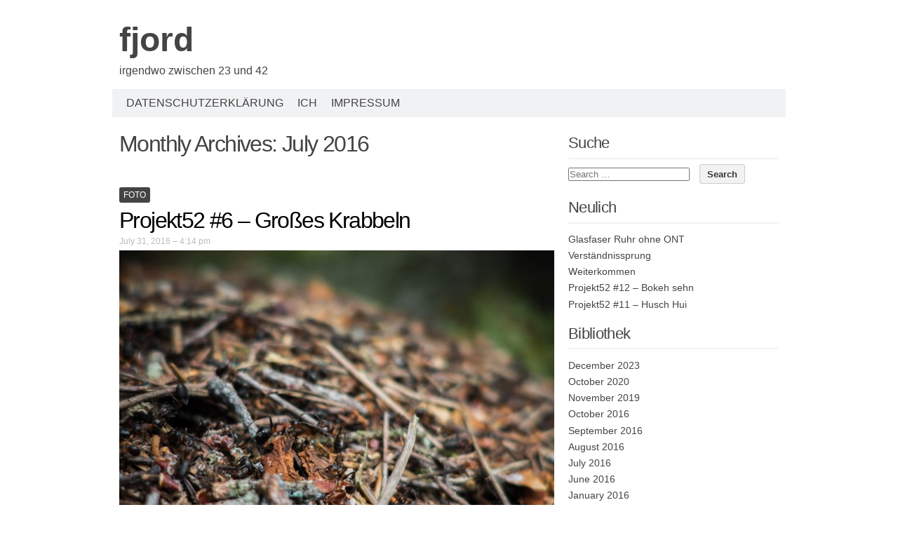

--- FILE ---
content_type: text/html; charset=UTF-8
request_url: https://mrmuli.de/2016/07/
body_size: 9449
content:
<!DOCTYPE html PUBLIC "-//W3C//DTD XHTML 1.0 Transitional//EN" "http://www.w3.org/TR/xhtml1/DTD/xhtml1-transitional.dtd">
<html xmlns="http://www.w3.org/1999/xhtml" lang="en-US">
<head profile="http://gmpg.org/xfn/11">
<meta http-equiv="content-type" content="text/html; charset=UTF-8" />
<meta name="viewport" content="width=device-width" />
<title>July | 2016 | </title>
<link rel="pingback" href="https://mrmuli.de/xmlrpc.php" />
<title>July 2016 &#8211; fjord</title>
<meta name='robots' content='max-image-preview:large' />
<link rel="alternate" type="application/rss+xml" title="fjord &raquo; Feed" href="https://mrmuli.de/feed/" />
<link rel="alternate" type="application/rss+xml" title="fjord &raquo; Comments Feed" href="https://mrmuli.de/comments/feed/" />

<link rel="alternate" type="application/rss+xml" title="Podcast Feed: FjordRadio (mp4 Audio)" href="https://mrmuli.de/feed/mp4/" />
<link rel="alternate" type="application/rss+xml" title="Podcast Feed: FjordRadio (mp3 Audio)" href="https://mrmuli.de/feed/mp3/" />
<style id='wp-img-auto-sizes-contain-inline-css' type='text/css'>
img:is([sizes=auto i],[sizes^="auto," i]){contain-intrinsic-size:3000px 1500px}
/*# sourceURL=wp-img-auto-sizes-contain-inline-css */
</style>
<link rel='stylesheet' id='podlove-frontend-css-css' href='https://mrmuli.de/wp-content/plugins/podlove-podcasting-plugin-for-wordpress/css/frontend.css?ver=1.0' type='text/css' media='all' />
<link rel='stylesheet' id='podlove-admin-font-css' href='https://mrmuli.de/wp-content/plugins/podlove-podcasting-plugin-for-wordpress/css/admin-font.css?ver=4.3.3' type='text/css' media='all' />
<style id='wp-emoji-styles-inline-css' type='text/css'>

	img.wp-smiley, img.emoji {
		display: inline !important;
		border: none !important;
		box-shadow: none !important;
		height: 1em !important;
		width: 1em !important;
		margin: 0 0.07em !important;
		vertical-align: -0.1em !important;
		background: none !important;
		padding: 0 !important;
	}
/*# sourceURL=wp-emoji-styles-inline-css */
</style>
<style id='wp-block-library-inline-css' type='text/css'>
:root{--wp-block-synced-color:#7a00df;--wp-block-synced-color--rgb:122,0,223;--wp-bound-block-color:var(--wp-block-synced-color);--wp-editor-canvas-background:#ddd;--wp-admin-theme-color:#007cba;--wp-admin-theme-color--rgb:0,124,186;--wp-admin-theme-color-darker-10:#006ba1;--wp-admin-theme-color-darker-10--rgb:0,107,160.5;--wp-admin-theme-color-darker-20:#005a87;--wp-admin-theme-color-darker-20--rgb:0,90,135;--wp-admin-border-width-focus:2px}@media (min-resolution:192dpi){:root{--wp-admin-border-width-focus:1.5px}}.wp-element-button{cursor:pointer}:root .has-very-light-gray-background-color{background-color:#eee}:root .has-very-dark-gray-background-color{background-color:#313131}:root .has-very-light-gray-color{color:#eee}:root .has-very-dark-gray-color{color:#313131}:root .has-vivid-green-cyan-to-vivid-cyan-blue-gradient-background{background:linear-gradient(135deg,#00d084,#0693e3)}:root .has-purple-crush-gradient-background{background:linear-gradient(135deg,#34e2e4,#4721fb 50%,#ab1dfe)}:root .has-hazy-dawn-gradient-background{background:linear-gradient(135deg,#faaca8,#dad0ec)}:root .has-subdued-olive-gradient-background{background:linear-gradient(135deg,#fafae1,#67a671)}:root .has-atomic-cream-gradient-background{background:linear-gradient(135deg,#fdd79a,#004a59)}:root .has-nightshade-gradient-background{background:linear-gradient(135deg,#330968,#31cdcf)}:root .has-midnight-gradient-background{background:linear-gradient(135deg,#020381,#2874fc)}:root{--wp--preset--font-size--normal:16px;--wp--preset--font-size--huge:42px}.has-regular-font-size{font-size:1em}.has-larger-font-size{font-size:2.625em}.has-normal-font-size{font-size:var(--wp--preset--font-size--normal)}.has-huge-font-size{font-size:var(--wp--preset--font-size--huge)}.has-text-align-center{text-align:center}.has-text-align-left{text-align:left}.has-text-align-right{text-align:right}.has-fit-text{white-space:nowrap!important}#end-resizable-editor-section{display:none}.aligncenter{clear:both}.items-justified-left{justify-content:flex-start}.items-justified-center{justify-content:center}.items-justified-right{justify-content:flex-end}.items-justified-space-between{justify-content:space-between}.screen-reader-text{border:0;clip-path:inset(50%);height:1px;margin:-1px;overflow:hidden;padding:0;position:absolute;width:1px;word-wrap:normal!important}.screen-reader-text:focus{background-color:#ddd;clip-path:none;color:#444;display:block;font-size:1em;height:auto;left:5px;line-height:normal;padding:15px 23px 14px;text-decoration:none;top:5px;width:auto;z-index:100000}html :where(.has-border-color){border-style:solid}html :where([style*=border-top-color]){border-top-style:solid}html :where([style*=border-right-color]){border-right-style:solid}html :where([style*=border-bottom-color]){border-bottom-style:solid}html :where([style*=border-left-color]){border-left-style:solid}html :where([style*=border-width]){border-style:solid}html :where([style*=border-top-width]){border-top-style:solid}html :where([style*=border-right-width]){border-right-style:solid}html :where([style*=border-bottom-width]){border-bottom-style:solid}html :where([style*=border-left-width]){border-left-style:solid}html :where(img[class*=wp-image-]){height:auto;max-width:100%}:where(figure){margin:0 0 1em}html :where(.is-position-sticky){--wp-admin--admin-bar--position-offset:var(--wp-admin--admin-bar--height,0px)}@media screen and (max-width:600px){html :where(.is-position-sticky){--wp-admin--admin-bar--position-offset:0px}}

/*# sourceURL=wp-block-library-inline-css */
</style><style id='global-styles-inline-css' type='text/css'>
:root{--wp--preset--aspect-ratio--square: 1;--wp--preset--aspect-ratio--4-3: 4/3;--wp--preset--aspect-ratio--3-4: 3/4;--wp--preset--aspect-ratio--3-2: 3/2;--wp--preset--aspect-ratio--2-3: 2/3;--wp--preset--aspect-ratio--16-9: 16/9;--wp--preset--aspect-ratio--9-16: 9/16;--wp--preset--color--black: #000000;--wp--preset--color--cyan-bluish-gray: #abb8c3;--wp--preset--color--white: #ffffff;--wp--preset--color--pale-pink: #f78da7;--wp--preset--color--vivid-red: #cf2e2e;--wp--preset--color--luminous-vivid-orange: #ff6900;--wp--preset--color--luminous-vivid-amber: #fcb900;--wp--preset--color--light-green-cyan: #7bdcb5;--wp--preset--color--vivid-green-cyan: #00d084;--wp--preset--color--pale-cyan-blue: #8ed1fc;--wp--preset--color--vivid-cyan-blue: #0693e3;--wp--preset--color--vivid-purple: #9b51e0;--wp--preset--gradient--vivid-cyan-blue-to-vivid-purple: linear-gradient(135deg,rgb(6,147,227) 0%,rgb(155,81,224) 100%);--wp--preset--gradient--light-green-cyan-to-vivid-green-cyan: linear-gradient(135deg,rgb(122,220,180) 0%,rgb(0,208,130) 100%);--wp--preset--gradient--luminous-vivid-amber-to-luminous-vivid-orange: linear-gradient(135deg,rgb(252,185,0) 0%,rgb(255,105,0) 100%);--wp--preset--gradient--luminous-vivid-orange-to-vivid-red: linear-gradient(135deg,rgb(255,105,0) 0%,rgb(207,46,46) 100%);--wp--preset--gradient--very-light-gray-to-cyan-bluish-gray: linear-gradient(135deg,rgb(238,238,238) 0%,rgb(169,184,195) 100%);--wp--preset--gradient--cool-to-warm-spectrum: linear-gradient(135deg,rgb(74,234,220) 0%,rgb(151,120,209) 20%,rgb(207,42,186) 40%,rgb(238,44,130) 60%,rgb(251,105,98) 80%,rgb(254,248,76) 100%);--wp--preset--gradient--blush-light-purple: linear-gradient(135deg,rgb(255,206,236) 0%,rgb(152,150,240) 100%);--wp--preset--gradient--blush-bordeaux: linear-gradient(135deg,rgb(254,205,165) 0%,rgb(254,45,45) 50%,rgb(107,0,62) 100%);--wp--preset--gradient--luminous-dusk: linear-gradient(135deg,rgb(255,203,112) 0%,rgb(199,81,192) 50%,rgb(65,88,208) 100%);--wp--preset--gradient--pale-ocean: linear-gradient(135deg,rgb(255,245,203) 0%,rgb(182,227,212) 50%,rgb(51,167,181) 100%);--wp--preset--gradient--electric-grass: linear-gradient(135deg,rgb(202,248,128) 0%,rgb(113,206,126) 100%);--wp--preset--gradient--midnight: linear-gradient(135deg,rgb(2,3,129) 0%,rgb(40,116,252) 100%);--wp--preset--font-size--small: 13px;--wp--preset--font-size--medium: 20px;--wp--preset--font-size--large: 36px;--wp--preset--font-size--x-large: 42px;--wp--preset--spacing--20: 0.44rem;--wp--preset--spacing--30: 0.67rem;--wp--preset--spacing--40: 1rem;--wp--preset--spacing--50: 1.5rem;--wp--preset--spacing--60: 2.25rem;--wp--preset--spacing--70: 3.38rem;--wp--preset--spacing--80: 5.06rem;--wp--preset--shadow--natural: 6px 6px 9px rgba(0, 0, 0, 0.2);--wp--preset--shadow--deep: 12px 12px 50px rgba(0, 0, 0, 0.4);--wp--preset--shadow--sharp: 6px 6px 0px rgba(0, 0, 0, 0.2);--wp--preset--shadow--outlined: 6px 6px 0px -3px rgb(255, 255, 255), 6px 6px rgb(0, 0, 0);--wp--preset--shadow--crisp: 6px 6px 0px rgb(0, 0, 0);}:where(.is-layout-flex){gap: 0.5em;}:where(.is-layout-grid){gap: 0.5em;}body .is-layout-flex{display: flex;}.is-layout-flex{flex-wrap: wrap;align-items: center;}.is-layout-flex > :is(*, div){margin: 0;}body .is-layout-grid{display: grid;}.is-layout-grid > :is(*, div){margin: 0;}:where(.wp-block-columns.is-layout-flex){gap: 2em;}:where(.wp-block-columns.is-layout-grid){gap: 2em;}:where(.wp-block-post-template.is-layout-flex){gap: 1.25em;}:where(.wp-block-post-template.is-layout-grid){gap: 1.25em;}.has-black-color{color: var(--wp--preset--color--black) !important;}.has-cyan-bluish-gray-color{color: var(--wp--preset--color--cyan-bluish-gray) !important;}.has-white-color{color: var(--wp--preset--color--white) !important;}.has-pale-pink-color{color: var(--wp--preset--color--pale-pink) !important;}.has-vivid-red-color{color: var(--wp--preset--color--vivid-red) !important;}.has-luminous-vivid-orange-color{color: var(--wp--preset--color--luminous-vivid-orange) !important;}.has-luminous-vivid-amber-color{color: var(--wp--preset--color--luminous-vivid-amber) !important;}.has-light-green-cyan-color{color: var(--wp--preset--color--light-green-cyan) !important;}.has-vivid-green-cyan-color{color: var(--wp--preset--color--vivid-green-cyan) !important;}.has-pale-cyan-blue-color{color: var(--wp--preset--color--pale-cyan-blue) !important;}.has-vivid-cyan-blue-color{color: var(--wp--preset--color--vivid-cyan-blue) !important;}.has-vivid-purple-color{color: var(--wp--preset--color--vivid-purple) !important;}.has-black-background-color{background-color: var(--wp--preset--color--black) !important;}.has-cyan-bluish-gray-background-color{background-color: var(--wp--preset--color--cyan-bluish-gray) !important;}.has-white-background-color{background-color: var(--wp--preset--color--white) !important;}.has-pale-pink-background-color{background-color: var(--wp--preset--color--pale-pink) !important;}.has-vivid-red-background-color{background-color: var(--wp--preset--color--vivid-red) !important;}.has-luminous-vivid-orange-background-color{background-color: var(--wp--preset--color--luminous-vivid-orange) !important;}.has-luminous-vivid-amber-background-color{background-color: var(--wp--preset--color--luminous-vivid-amber) !important;}.has-light-green-cyan-background-color{background-color: var(--wp--preset--color--light-green-cyan) !important;}.has-vivid-green-cyan-background-color{background-color: var(--wp--preset--color--vivid-green-cyan) !important;}.has-pale-cyan-blue-background-color{background-color: var(--wp--preset--color--pale-cyan-blue) !important;}.has-vivid-cyan-blue-background-color{background-color: var(--wp--preset--color--vivid-cyan-blue) !important;}.has-vivid-purple-background-color{background-color: var(--wp--preset--color--vivid-purple) !important;}.has-black-border-color{border-color: var(--wp--preset--color--black) !important;}.has-cyan-bluish-gray-border-color{border-color: var(--wp--preset--color--cyan-bluish-gray) !important;}.has-white-border-color{border-color: var(--wp--preset--color--white) !important;}.has-pale-pink-border-color{border-color: var(--wp--preset--color--pale-pink) !important;}.has-vivid-red-border-color{border-color: var(--wp--preset--color--vivid-red) !important;}.has-luminous-vivid-orange-border-color{border-color: var(--wp--preset--color--luminous-vivid-orange) !important;}.has-luminous-vivid-amber-border-color{border-color: var(--wp--preset--color--luminous-vivid-amber) !important;}.has-light-green-cyan-border-color{border-color: var(--wp--preset--color--light-green-cyan) !important;}.has-vivid-green-cyan-border-color{border-color: var(--wp--preset--color--vivid-green-cyan) !important;}.has-pale-cyan-blue-border-color{border-color: var(--wp--preset--color--pale-cyan-blue) !important;}.has-vivid-cyan-blue-border-color{border-color: var(--wp--preset--color--vivid-cyan-blue) !important;}.has-vivid-purple-border-color{border-color: var(--wp--preset--color--vivid-purple) !important;}.has-vivid-cyan-blue-to-vivid-purple-gradient-background{background: var(--wp--preset--gradient--vivid-cyan-blue-to-vivid-purple) !important;}.has-light-green-cyan-to-vivid-green-cyan-gradient-background{background: var(--wp--preset--gradient--light-green-cyan-to-vivid-green-cyan) !important;}.has-luminous-vivid-amber-to-luminous-vivid-orange-gradient-background{background: var(--wp--preset--gradient--luminous-vivid-amber-to-luminous-vivid-orange) !important;}.has-luminous-vivid-orange-to-vivid-red-gradient-background{background: var(--wp--preset--gradient--luminous-vivid-orange-to-vivid-red) !important;}.has-very-light-gray-to-cyan-bluish-gray-gradient-background{background: var(--wp--preset--gradient--very-light-gray-to-cyan-bluish-gray) !important;}.has-cool-to-warm-spectrum-gradient-background{background: var(--wp--preset--gradient--cool-to-warm-spectrum) !important;}.has-blush-light-purple-gradient-background{background: var(--wp--preset--gradient--blush-light-purple) !important;}.has-blush-bordeaux-gradient-background{background: var(--wp--preset--gradient--blush-bordeaux) !important;}.has-luminous-dusk-gradient-background{background: var(--wp--preset--gradient--luminous-dusk) !important;}.has-pale-ocean-gradient-background{background: var(--wp--preset--gradient--pale-ocean) !important;}.has-electric-grass-gradient-background{background: var(--wp--preset--gradient--electric-grass) !important;}.has-midnight-gradient-background{background: var(--wp--preset--gradient--midnight) !important;}.has-small-font-size{font-size: var(--wp--preset--font-size--small) !important;}.has-medium-font-size{font-size: var(--wp--preset--font-size--medium) !important;}.has-large-font-size{font-size: var(--wp--preset--font-size--large) !important;}.has-x-large-font-size{font-size: var(--wp--preset--font-size--x-large) !important;}
/*# sourceURL=global-styles-inline-css */
</style>

<style id='classic-theme-styles-inline-css' type='text/css'>
/*! This file is auto-generated */
.wp-block-button__link{color:#fff;background-color:#32373c;border-radius:9999px;box-shadow:none;text-decoration:none;padding:calc(.667em + 2px) calc(1.333em + 2px);font-size:1.125em}.wp-block-file__button{background:#32373c;color:#fff;text-decoration:none}
/*# sourceURL=/wp-includes/css/classic-themes.min.css */
</style>
<link rel='stylesheet' id='codium_extend-style-css' href='https://mrmuli.de/wp-content/themes/codium-extend-child/style.css?ver=2014-06-30' type='text/css' media='all' />
<script type="text/javascript" src="https://mrmuli.de/wp-content/plugins/podlove-web-player/web-player/embed.js?ver=5.9.2" id="podlove-web-player-player-js"></script>
<script type="text/javascript" src="https://mrmuli.de/wp-content/plugins/podlove-web-player/js/cache.js?ver=5.9.2" id="podlove-web-player-player-cache-js"></script>
<link rel="https://api.w.org/" href="https://mrmuli.de/wp-json/" /><link rel="EditURI" type="application/rsd+xml" title="RSD" href="https://mrmuli.de/xmlrpc.php?rsd" />
<meta name="generator" content="WordPress 6.9" />
<link href='http://fonts.googleapis.com/css?family=PT+Sans&subset=latin' rel='stylesheet' type='text/css'>
<style type="text/css">
	h1.blogtitle a,.blogtitle a,.description,.menu-toggle:before, .search-toggle:before,.site-navigation a { color:#444; }
	.site-navigation a:hover { background:#444; }    
</style>
</head>

<body class="archive date wp-theme-codium-extend wp-child-theme-codium-extend-child foto tag-makro tag-viele"> 

<div id="wrapperpub" class="container">
	<div id="header">
		<div class="sixteen columns">	
			<h1 id="blog-title" class="blogtitle"><a href="https://mrmuli.de/" title="fjord">fjord</a></h1>
			<div class="description">irgendwo zwischen 23 und 42 </div>
		</div><!-- sixteen columns -->		
	</div><!--  #header -->	
</div><!--  #wrapperpub -->			
<div class="clear"></div>
<div id="wrapper" class="container">	
		<div id="access" class="sixteen columns">
			<div class="menu"><ul>
<li class="page_item page-item-354"><a href="https://mrmuli.de/privacy-policy/">Datenschutzerklärung</a></li>
<li class="page_item page-item-2"><a href="https://mrmuli.de/sample-page/">Ich</a></li>
<li class="page_item page-item-64"><a href="https://mrmuli.de/impressum/">Impressum</a></li>
</ul></div>
			
		</div><!--  #access -->	
<div class="clear"></div>		
		<div id="container">
		<div id="content" class="two-thirds column">
		
			<h1 class="page-title">
										Monthly Archives: <span>July 2016</span>						</h1>
			<div class="linebreak clear"></div>	

			  
			
			<span class="archive date wp-theme-codium-extend wp-child-theme-codium-extend-child cat-links foto tag-makro tag-viele"><a href="https://mrmuli.de/category/foto/" rel="category tag">foto</a></span>
			
			<!-- Begin post -->
			<div id="post-296" class="post-296 post type-post status-publish format-standard hentry category-foto tag-makro tag-viele author-stephan">
				<h2 class="entry-title"><a href="https://mrmuli.de/2016/07/projekt52-6/" title="Link to Projekt52 #6 &#8211; Großes Krabbeln" rel="bookmark">Projekt52 #6 &#8211; Großes Krabbeln</a></h2>
				<div class="entry-date">July 31, 2016 &#8211; 4:14 pm</div>
									
						<div class="entry-content">
					<p><a href="https://mrmuli.de/wp-content/uploads/2016/07/20160717-060.jpg"><img fetchpriority="high" decoding="async" class="aligncenter size-large wp-image-297" src="https://mrmuli.de/wp-content/uploads/2016/07/20160717-060-1024x1024.jpg" alt="Großes Krabbeln" width="620" height="620" srcset="https://mrmuli.de/wp-content/uploads/2016/07/20160717-060-1024x1024.jpg 1024w, https://mrmuli.de/wp-content/uploads/2016/07/20160717-060-150x150.jpg 150w, https://mrmuli.de/wp-content/uploads/2016/07/20160717-060-300x300.jpg 300w, https://mrmuli.de/wp-content/uploads/2016/07/20160717-060-768x768.jpg 768w, https://mrmuli.de/wp-content/uploads/2016/07/20160717-060.jpg 1600w" sizes="(max-width: 620px) 100vw, 620px" /></a></p>
<p>(Zeitlich) direkt im Anschluss der Beitrag zu &#8220;<a href="http://www.flickr.com/groups/happyshooting/pool/tags/hsviele">hsviele</a>&#8220;. Noch mehr Makro für größere Meisen wäre wünschenswert gewesen, war aber ohne Adapterfoo nicht drin. Dafür sind das original schwedische Waldmeisen.</p>
											</div>
						<div class="clear"></div>
						<div class="entry-meta">
							<span class="tag-links">Tags <a href="https://mrmuli.de/tag/makro/" rel="tag">makro</a>, <a href="https://mrmuli.de/tag/viele/" rel="tag">viele</a></span>
					<span class="meta-sep">|</span>
														<a href="https://mrmuli.de/2016/07/projekt52-6/" title="Permalink to Projekt52 #6 &#8211; Großes Krabbeln" rel="bookmark">Permalink</a> <span class="meta-sep">|</span>
							<span class="comments-link"><a href="https://mrmuli.de/2016/07/projekt52-6/#respond">Comment (0)</a></span>
						</div>
						
			</div>
			<!-- End post -->

<div class="linebreak clear"></div>


			<span class="archive date wp-theme-codium-extend wp-child-theme-codium-extend-child cat-links foto tag-rund"><a href="https://mrmuli.de/category/foto/" rel="category tag">foto</a></span>
			
			<!-- Begin post -->
			<div id="post-292" class="post-292 post type-post status-publish format-standard hentry category-foto tag-rund author-stephan">
				<h2 class="entry-title"><a href="https://mrmuli.de/2016/07/projekt52-5-titel/" title="Link to Projekt52 #5 &#8211; Rund is rund" rel="bookmark">Projekt52 #5 &#8211; Rund is rund</a></h2>
				<div class="entry-date">July 31, 2016 &#8211; 4:05 pm</div>
									
						<div class="entry-content">
					<p><img decoding="async" class="aligncenter size-large wp-image-293" src="https://mrmuli.de/wp-content/uploads/2016/07/20160710-071-1024x1024.jpg" alt="Runder Leuchter, vor runder Deck eines Runden Turms" width="620" height="620" srcset="https://mrmuli.de/wp-content/uploads/2016/07/20160710-071-1024x1024.jpg 1024w, https://mrmuli.de/wp-content/uploads/2016/07/20160710-071-150x150.jpg 150w, https://mrmuli.de/wp-content/uploads/2016/07/20160710-071-300x300.jpg 300w, https://mrmuli.de/wp-content/uploads/2016/07/20160710-071-768x768.jpg 768w, https://mrmuli.de/wp-content/uploads/2016/07/20160710-071.jpg 1600w" sizes="(max-width: 620px) 100vw, 620px" /></p>
<p>Nein, Projekt52 ist noch nicht tot. Ich war nur in Urlaub. Dementsprechend erst jetzt mein Beitrag zum Thema &#8220;<a href="http://www.flickr.com/groups/happyshooting/pool/tags/hsrund">rund</a>&#8220;. Beim Foto handelt es sich um einen Runden Leuchter an der Decke eines runden Turms. Eine runde Sache also &#8230; scnr.</p>
											</div>
						<div class="clear"></div>
						<div class="entry-meta">
							<span class="tag-links">Tags <a href="https://mrmuli.de/tag/rund/" rel="tag">rund</a></span>
					<span class="meta-sep">|</span>
														<a href="https://mrmuli.de/2016/07/projekt52-5-titel/" title="Permalink to Projekt52 #5 &#8211; Rund is rund" rel="bookmark">Permalink</a> <span class="meta-sep">|</span>
							<span class="comments-link"><a href="https://mrmuli.de/2016/07/projekt52-5-titel/#respond">Comment (0)</a></span>
						</div>
						
			</div>
			<!-- End post -->

<div class="linebreak clear"></div>


			<span class="archive date wp-theme-codium-extend wp-child-theme-codium-extend-child cat-links foto tag-hskurz tag-kurz tag-projekt52"><a href="https://mrmuli.de/category/foto/" rel="category tag">foto</a></span>
			
			<!-- Begin post -->
			<div id="post-286" class="post-286 post type-post status-publish format-standard hentry category-foto tag-hskurz tag-kurz tag-projekt52 author-stephan">
				<h2 class="entry-title"><a href="https://mrmuli.de/2016/07/projekt52-4-lettern-klettern/" title="Link to Projekt52 #4 &#8211; Lettern klettern" rel="bookmark">Projekt52 #4 &#8211; Lettern klettern</a></h2>
				<div class="entry-date">July 3, 2016 &#8211; 2:24 pm</div>
									
						<div class="entry-content">
					<p><a href="https://mrmuli.de/wp-content/uploads/2016/07/20160703-2.jpg"><img decoding="async" class="aligncenter size-large wp-image-287" src="https://mrmuli.de/wp-content/uploads/2016/07/20160703-2-768x1024.jpg" alt="Häkelschwein auf Buch" width="620" height="827" srcset="https://mrmuli.de/wp-content/uploads/2016/07/20160703-2-768x1024.jpg 768w, https://mrmuli.de/wp-content/uploads/2016/07/20160703-2-225x300.jpg 225w, https://mrmuli.de/wp-content/uploads/2016/07/20160703-2.jpg 1200w" sizes="(max-width: 620px) 100vw, 620px" /></a></p>
<p>Das es dem Häkelschwein nach Wissen durstet, es mit so kurzen Beinen aber schwer ist dran zu kommen, ist klar erkennbar. Was ich allerdings nicht erkannt habe, ist dass das Thema gar nicht &#8220;kurz&#8221; gewesen wäre. Das gibt es nämlich nicht. Mir ist gerade etwas unklar, wie ich darauf gekommen bin. Habe ich Halluzinationen?</p>
<p>Das schöne am Projekt ist, dass mir das herzlich <a href="https://www.youtube.com/watch?v=0LyAey51CmQ" target="_blank">egal</a> sein kann. Hauptsache ich komme wieder ans Knipsen.</p>
<p>Für die Idee habe ich ein bisschen gebraucht. Der helle Farbfleck vor dem Häkelschwein wurde mit buntem Mosaikglas und Taschenlampe projiziert. Mit ordentlich Korn und leicht angegilbtem Farbton wirkt das Wissen in From von <a href="http://artofelectronics.net">&#8220;The Art of Electronics&#8221;</a> schon viel magischer.</p>
<p>Jetzt noch schnell nachgeschaut, damit diesmal auch garnix schief gehen kann &#8230; uuuund das Thema für die kommende Woche lautet &#8220;rund&#8221;.</p>
											</div>
						<div class="clear"></div>
						<div class="entry-meta">
							<span class="tag-links">Tags <a href="https://mrmuli.de/tag/hskurz/" rel="tag">hskurz</a>, <a href="https://mrmuli.de/tag/kurz/" rel="tag">kurz</a>, <a href="https://mrmuli.de/tag/projekt52/" rel="tag">Projekt52</a></span>
					<span class="meta-sep">|</span>
														<a href="https://mrmuli.de/2016/07/projekt52-4-lettern-klettern/" title="Permalink to Projekt52 #4 &#8211; Lettern klettern" rel="bookmark">Permalink</a> <span class="meta-sep">|</span>
							<span class="comments-link"><a href="https://mrmuli.de/2016/07/projekt52-4-lettern-klettern/#respond">Comment (0)</a></span>
						</div>
						
			</div>
			<!-- End post -->

<div class="linebreak clear"></div>


<div class="center">			
			<div class="navigation mobileoff"><p></p></div>
		   
		<div class="navigation_mobile"><p></p></div> 
</div>

		</div><!-- #content -->
	</div><!-- #container -->
	
<div id="primary" class="sidebar one-third column">
	<ul class="">
	
	
			<li id="search-2" class="widget widget_search"><div class="widgetblock">
				<div class="widgettitleb"><h3 class="widgettitle">Suche</h3></div>
<form role="search" method="get" class="search-form" action="https://mrmuli.de/">
				<label>
					<span class="screen-reader-text">Search for:</span>
					<input type="search" class="search-field" placeholder="Search &hellip;" value="" name="s" />
				</label>
				<input type="submit" class="search-submit" value="Search" />
			</form>
			</div></li>

		
			<li id="recent-posts-2" class="widget widget_recent_entries"><div class="widgetblock">
		
				<div class="widgettitleb"><h3 class="widgettitle">Neulich</h3></div>

		<ul>
											<li>
					<a href="https://mrmuli.de/2023/12/glasfaser-ruhr-ohne-ont/">Glasfaser Ruhr ohne ONT</a>
									</li>
											<li>
					<a href="https://mrmuli.de/2020/10/verstandnissprung/">Verständnissprung</a>
									</li>
											<li>
					<a href="https://mrmuli.de/2019/11/weiterkommen/">Weiterkommen</a>
									</li>
											<li>
					<a href="https://mrmuli.de/2016/10/projekt52-12-bokeh-sehn/">Projekt52 #12 – Bokeh sehn</a>
									</li>
											<li>
					<a href="https://mrmuli.de/2016/09/projekt52-11-husch-hui/">Projekt52 #11 – Husch Hui</a>
									</li>
					</ul>

		
			</div></li>

			<li id="archives-2" class="widget widget_archive"><div class="widgetblock">
				<div class="widgettitleb"><h3 class="widgettitle">Bibliothek</h3></div>

			<ul>
					<li><a href='https://mrmuli.de/2023/12/'>December 2023</a></li>
	<li><a href='https://mrmuli.de/2020/10/'>October 2020</a></li>
	<li><a href='https://mrmuli.de/2019/11/'>November 2019</a></li>
	<li><a href='https://mrmuli.de/2016/10/'>October 2016</a></li>
	<li><a href='https://mrmuli.de/2016/09/'>September 2016</a></li>
	<li><a href='https://mrmuli.de/2016/08/'>August 2016</a></li>
	<li><a href='https://mrmuli.de/2016/07/' aria-current="page">July 2016</a></li>
	<li><a href='https://mrmuli.de/2016/06/'>June 2016</a></li>
	<li><a href='https://mrmuli.de/2016/01/'>January 2016</a></li>
	<li><a href='https://mrmuli.de/2015/03/'>March 2015</a></li>
	<li><a href='https://mrmuli.de/2015/02/'>February 2015</a></li>
	<li><a href='https://mrmuli.de/2014/08/'>August 2014</a></li>
	<li><a href='https://mrmuli.de/2014/01/'>January 2014</a></li>
	<li><a href='https://mrmuli.de/2013/08/'>August 2013</a></li>
	<li><a href='https://mrmuli.de/2013/05/'>May 2013</a></li>
	<li><a href='https://mrmuli.de/2013/04/'>April 2013</a></li>
	<li><a href='https://mrmuli.de/2013/03/'>March 2013</a></li>
	<li><a href='https://mrmuli.de/2013/01/'>January 2013</a></li>
	<li><a href='https://mrmuli.de/2012/11/'>November 2012</a></li>
	<li><a href='https://mrmuli.de/2012/10/'>October 2012</a></li>
	<li><a href='https://mrmuli.de/2012/06/'>June 2012</a></li>
	<li><a href='https://mrmuli.de/2012/02/'>February 2012</a></li>
			</ul>

			
			</div></li>

			<li id="categories-2" class="widget widget_categories"><div class="widgetblock">
				<div class="widgettitleb"><h3 class="widgettitle">Schlagwortverzeichnis</h3></div>

			<ul>
					<li class="cat-item cat-item-22"><a href="https://mrmuli.de/category/elektronik/">elektronik</a>
</li>
	<li class="cat-item cat-item-4"><a href="https://mrmuli.de/category/foto/">foto</a>
</li>
	<li class="cat-item cat-item-7"><a href="https://mrmuli.de/category/games-2/">games</a>
</li>
	<li class="cat-item cat-item-62"><a href="https://mrmuli.de/category/handreichungen/">handreichungen</a>
</li>
	<li class="cat-item cat-item-6"><a href="https://mrmuli.de/category/leben/">leben</a>
</li>
	<li class="cat-item cat-item-16"><a href="https://mrmuli.de/category/mac/">mac</a>
</li>
	<li class="cat-item cat-item-79"><a href="https://mrmuli.de/category/musik/">musik</a>
</li>
	<li class="cat-item cat-item-29"><a href="https://mrmuli.de/category/netzpolitik/">netzpolitik</a>
</li>
	<li class="cat-item cat-item-46"><a href="https://mrmuli.de/category/programmieren/">programmieren</a>
</li>
	<li class="cat-item cat-item-36"><a href="https://mrmuli.de/category/reisen/">reisen</a>
</li>
	<li class="cat-item cat-item-35"><a href="https://mrmuli.de/category/security/">security</a>
</li>
	<li class="cat-item cat-item-5"><a href="https://mrmuli.de/category/web/">web</a>
</li>
			</ul>

			
			</div></li>
	</ul>
	
</div><!-- #primary .sidebar -->

<div id="secondary" class="sidebar one-third column">
	<ul class="">
		
	
		</ul>
</div><!-- #secondary .sidebar --><div id="footer">
</div>
<div id="accessmobile" class="mobileon">
	<div class="menu"><ul>
<li class="page_item page-item-354"><a href="https://mrmuli.de/privacy-policy/"><img src="/wp-content/themes/codium-extend/images/arrow.png">Datenschutzerklärung</a></li>
<li class="page_item page-item-2"><a href="https://mrmuli.de/sample-page/"><img src="/wp-content/themes/codium-extend/images/arrow.png">Ich</a></li>
<li class="page_item page-item-64"><a href="https://mrmuli.de/impressum/"><img src="/wp-content/themes/codium-extend/images/arrow.png">Impressum</a></li>
</ul></div>
			
</div><!--  #accessmobile -->	
<div class="clear"></div>
<script type="speculationrules">
{"prefetch":[{"source":"document","where":{"and":[{"href_matches":"/*"},{"not":{"href_matches":["/wp-*.php","/wp-admin/*","/wp-content/uploads/*","/wp-content/*","/wp-content/plugins/*","/wp-content/themes/codium-extend-child/*","/wp-content/themes/codium-extend/*","/*\\?(.+)"]}},{"not":{"selector_matches":"a[rel~=\"nofollow\"]"}},{"not":{"selector_matches":".no-prefetch, .no-prefetch a"}}]},"eagerness":"conservative"}]}
</script>
<div id="footerlink"><div class="alignright"><p>Proudly powered by <a href="http://www.wordpress.org">WordPress</a></p></div><div class="clear"></div></div></div><script id="wp-emoji-settings" type="application/json">
{"baseUrl":"https://s.w.org/images/core/emoji/17.0.2/72x72/","ext":".png","svgUrl":"https://s.w.org/images/core/emoji/17.0.2/svg/","svgExt":".svg","source":{"concatemoji":"https://mrmuli.de/wp-includes/js/wp-emoji-release.min.js?ver=6.9"}}
</script>
<script type="module">
/* <![CDATA[ */
/*! This file is auto-generated */
const a=JSON.parse(document.getElementById("wp-emoji-settings").textContent),o=(window._wpemojiSettings=a,"wpEmojiSettingsSupports"),s=["flag","emoji"];function i(e){try{var t={supportTests:e,timestamp:(new Date).valueOf()};sessionStorage.setItem(o,JSON.stringify(t))}catch(e){}}function c(e,t,n){e.clearRect(0,0,e.canvas.width,e.canvas.height),e.fillText(t,0,0);t=new Uint32Array(e.getImageData(0,0,e.canvas.width,e.canvas.height).data);e.clearRect(0,0,e.canvas.width,e.canvas.height),e.fillText(n,0,0);const a=new Uint32Array(e.getImageData(0,0,e.canvas.width,e.canvas.height).data);return t.every((e,t)=>e===a[t])}function p(e,t){e.clearRect(0,0,e.canvas.width,e.canvas.height),e.fillText(t,0,0);var n=e.getImageData(16,16,1,1);for(let e=0;e<n.data.length;e++)if(0!==n.data[e])return!1;return!0}function u(e,t,n,a){switch(t){case"flag":return n(e,"\ud83c\udff3\ufe0f\u200d\u26a7\ufe0f","\ud83c\udff3\ufe0f\u200b\u26a7\ufe0f")?!1:!n(e,"\ud83c\udde8\ud83c\uddf6","\ud83c\udde8\u200b\ud83c\uddf6")&&!n(e,"\ud83c\udff4\udb40\udc67\udb40\udc62\udb40\udc65\udb40\udc6e\udb40\udc67\udb40\udc7f","\ud83c\udff4\u200b\udb40\udc67\u200b\udb40\udc62\u200b\udb40\udc65\u200b\udb40\udc6e\u200b\udb40\udc67\u200b\udb40\udc7f");case"emoji":return!a(e,"\ud83e\u1fac8")}return!1}function f(e,t,n,a){let r;const o=(r="undefined"!=typeof WorkerGlobalScope&&self instanceof WorkerGlobalScope?new OffscreenCanvas(300,150):document.createElement("canvas")).getContext("2d",{willReadFrequently:!0}),s=(o.textBaseline="top",o.font="600 32px Arial",{});return e.forEach(e=>{s[e]=t(o,e,n,a)}),s}function r(e){var t=document.createElement("script");t.src=e,t.defer=!0,document.head.appendChild(t)}a.supports={everything:!0,everythingExceptFlag:!0},new Promise(t=>{let n=function(){try{var e=JSON.parse(sessionStorage.getItem(o));if("object"==typeof e&&"number"==typeof e.timestamp&&(new Date).valueOf()<e.timestamp+604800&&"object"==typeof e.supportTests)return e.supportTests}catch(e){}return null}();if(!n){if("undefined"!=typeof Worker&&"undefined"!=typeof OffscreenCanvas&&"undefined"!=typeof URL&&URL.createObjectURL&&"undefined"!=typeof Blob)try{var e="postMessage("+f.toString()+"("+[JSON.stringify(s),u.toString(),c.toString(),p.toString()].join(",")+"));",a=new Blob([e],{type:"text/javascript"});const r=new Worker(URL.createObjectURL(a),{name:"wpTestEmojiSupports"});return void(r.onmessage=e=>{i(n=e.data),r.terminate(),t(n)})}catch(e){}i(n=f(s,u,c,p))}t(n)}).then(e=>{for(const n in e)a.supports[n]=e[n],a.supports.everything=a.supports.everything&&a.supports[n],"flag"!==n&&(a.supports.everythingExceptFlag=a.supports.everythingExceptFlag&&a.supports[n]);var t;a.supports.everythingExceptFlag=a.supports.everythingExceptFlag&&!a.supports.flag,a.supports.everything||((t=a.source||{}).concatemoji?r(t.concatemoji):t.wpemoji&&t.twemoji&&(r(t.twemoji),r(t.wpemoji)))});
//# sourceURL=https://mrmuli.de/wp-includes/js/wp-emoji-loader.min.js
/* ]]> */
</script>

</body>
</html>

--- FILE ---
content_type: text/css
request_url: https://mrmuli.de/wp-content/themes/codium-extend-child/style.css?ver=2014-06-30
body_size: 734
content:
/*
Theme Name: Codium Extend Child
Description: My Variation of Codium Extend 
Author: Stephan Klein
Template: codium-extend
License: GNU General Public License v2.0
License URI: http://www.gnu.org/licenses/gpl-2.0.html
*/

@import url("../codium-extend/style.css");

body{font:75% Helvetica,Verdana,Arial,Sans-Serif; color:#444; background-color:#fff;background-repeat:repeat-x;background-attachment:fixed;}

#content .caption-inner-wrapper{background:#edebe0;line-height:18px;margin-left:auto !important;margin-right:auto !important;margin-bottom:15px;text-align:center;padding:12px 0 3px 0;max-width: 100%;}

.entry-content a {
	color: #d77300;
}

#content .wp-caption {
	background: #fff;
	padding: 5px 5px 0 5px;
	margin: 0;
}

#content h3 {
	letter-spacing: 0em;
}

#comments .comment-author {
	letter-spacing: 0em;
}

#comments .comment-body {
	line-height: 1.4em;
}

/* fixing conflicts between Codium Extend and the Podlove Web Player */

#wrapper .podlovewebplayer_wrapper {
	margin-bottom: 20px;
}

#wrapper .episode_downloads {
	margin: 0px 0px 10px 0px;
}

#wrapper .episode_downloads select {
	margin: 0px 8px 2px 2px;
	font-size: 1em;
}


#wrapper button.primary,
#wrapper button.secondary {
	margin-left: 10px;
	border:1px solid #ccc;
	border-radius:3px;
	-moz-border-radius:3px;
	line-height:27px;
	height:28px;
	background:#F2F2F2;
	text-shadow:0 1px 0 #fff;
	font-size:13px;
	font-weight:700;
	color:#333;
	padding:0 10px;
}

table.pwp_chapters {
	width: 100%;
}

td {
	border-bottom: 1px solid #ccc;
	border-left: none;
	border-right: none;
	border-top: none;
}

.podlovewebplayer_meta .togglers a.infobuttons {
    display: inline-block;
}*/